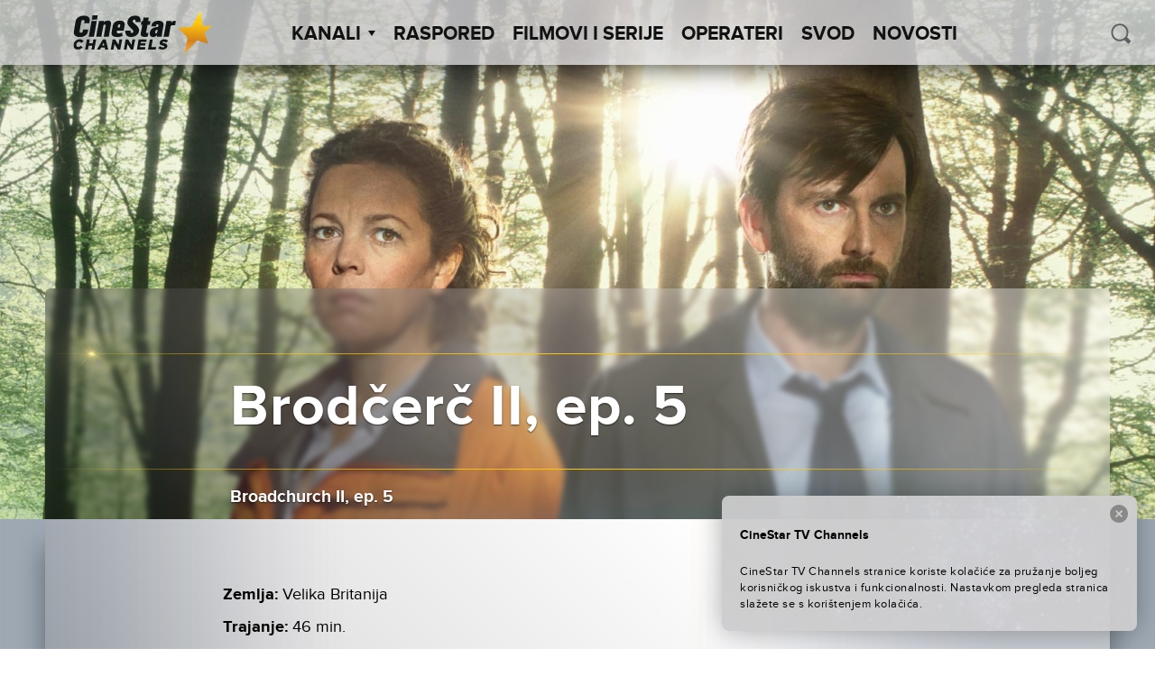

--- FILE ---
content_type: text/html; charset=UTF-8
request_url: https://cinestartvchannels.rs/film-serija/brodcerc-ii-ep-5/
body_size: 43347
content:
<!doctype html>
<html lang="sr-RS">
  <head>
  <meta charset="utf-8">
  <meta http-equiv="x-ua-compatible" content="ie=edge">
  <meta name="viewport" content="width=device-width, initial-scale=1">
  <meta name='robots' content='index, follow, max-image-preview:large, max-snippet:-1, max-video-preview:-1' />

<!-- Google Tag Manager for WordPress by gtm4wp.com -->
<script data-cfasync="false" data-pagespeed-no-defer>
	var gtm4wp_datalayer_name = "dataLayer";
	var dataLayer = dataLayer || [];
</script>
<!-- End Google Tag Manager for WordPress by gtm4wp.com -->
	<!-- This site is optimized with the Yoast SEO plugin v26.6 - https://yoast.com/wordpress/plugins/seo/ -->
	<title>Brodčerč II, ep. 5 - CineStar TV Channels</title>
	<link rel="canonical" href="https://cinestartvchannels.rs/film-serija/brodcerc-ii-ep-5/" />
	<meta property="og:locale" content="sr_RS" />
	<meta property="og:type" content="article" />
	<meta property="og:title" content="Brodčerč II, ep. 5 - CineStar TV Channels" />
	<meta property="og:url" content="https://cinestartvchannels.rs/film-serija/brodcerc-ii-ep-5/" />
	<meta property="og:site_name" content="CineStar TV Channels" />
	<meta property="article:publisher" content="https://www.facebook.com/CineStarTVChannels/" />
	<meta property="article:modified_time" content="2022-06-21T14:18:30+00:00" />
	<meta property="og:image" content="https://cinestartvchannels.rs/wp-content/uploads/2019/09/01_BROADCHURCH_Key_art.jpg" />
	<meta property="og:image:width" content="1920" />
	<meta property="og:image:height" content="1280" />
	<meta property="og:image:type" content="image/jpeg" />
	<meta name="twitter:card" content="summary_large_image" />
	<script type="application/ld+json" class="yoast-schema-graph">{"@context":"https://schema.org","@graph":[{"@type":"WebPage","@id":"https://cinestartvchannels.rs/film-serija/brodcerc-ii-ep-5/","url":"https://cinestartvchannels.rs/film-serija/brodcerc-ii-ep-5/","name":"Brodčerč II, ep. 5 - CineStar TV Channels","isPartOf":{"@id":"https://cinestartvchannels.rs/#website"},"primaryImageOfPage":{"@id":"https://cinestartvchannels.rs/film-serija/brodcerc-ii-ep-5/#primaryimage"},"image":{"@id":"https://cinestartvchannels.rs/film-serija/brodcerc-ii-ep-5/#primaryimage"},"thumbnailUrl":"https://cinestartvchannels.rs/wp-content/uploads/2019/09/01_BROADCHURCH_Key_art.jpg","datePublished":"2019-09-20T09:57:36+00:00","dateModified":"2022-06-21T14:18:30+00:00","breadcrumb":{"@id":"https://cinestartvchannels.rs/film-serija/brodcerc-ii-ep-5/#breadcrumb"},"inLanguage":"sr-RS","potentialAction":[{"@type":"ReadAction","target":["https://cinestartvchannels.rs/film-serija/brodcerc-ii-ep-5/"]}]},{"@type":"ImageObject","inLanguage":"sr-RS","@id":"https://cinestartvchannels.rs/film-serija/brodcerc-ii-ep-5/#primaryimage","url":"https://cinestartvchannels.rs/wp-content/uploads/2019/09/01_BROADCHURCH_Key_art.jpg","contentUrl":"https://cinestartvchannels.rs/wp-content/uploads/2019/09/01_BROADCHURCH_Key_art.jpg","width":1920,"height":1280},{"@type":"BreadcrumbList","@id":"https://cinestartvchannels.rs/film-serija/brodcerc-ii-ep-5/#breadcrumb","itemListElement":[{"@type":"ListItem","position":1,"name":"Filmovi/Serije","item":"https://cinestartvchannels.rs/film-serija/"},{"@type":"ListItem","position":2,"name":"Brodčerč II, ep. 5"}]},{"@type":"WebSite","@id":"https://cinestartvchannels.rs/#website","url":"https://cinestartvchannels.rs/","name":"CineStar TV Channels","description":"","potentialAction":[{"@type":"SearchAction","target":{"@type":"EntryPoint","urlTemplate":"https://cinestartvchannels.rs/?s={search_term_string}"},"query-input":{"@type":"PropertyValueSpecification","valueRequired":true,"valueName":"search_term_string"}}],"inLanguage":"sr-RS"}]}</script>
	<!-- / Yoast SEO plugin. -->


<link rel='dns-prefetch' href='//ajax.googleapis.com' />
<link rel="alternate" type="application/rss+xml" title="CineStar TV Channels &raquo; довод коментара на Brodčerč II, ep. 5" href="https://cinestartvchannels.rs/film-serija/brodcerc-ii-ep-5/feed/" />
<link rel="alternate" title="oEmbed (JSON)" type="application/json+oembed" href="https://cinestartvchannels.rs/wp-json/oembed/1.0/embed?url=https%3A%2F%2Fcinestartvchannels.rs%2Ffilm-serija%2Fbrodcerc-ii-ep-5%2F" />
<link rel="alternate" title="oEmbed (XML)" type="text/xml+oembed" href="https://cinestartvchannels.rs/wp-json/oembed/1.0/embed?url=https%3A%2F%2Fcinestartvchannels.rs%2Ffilm-serija%2Fbrodcerc-ii-ep-5%2F&#038;format=xml" />
<style id='wp-img-auto-sizes-contain-inline-css' type='text/css'>
img:is([sizes=auto i],[sizes^="auto," i]){contain-intrinsic-size:3000px 1500px}
/*# sourceURL=wp-img-auto-sizes-contain-inline-css */
</style>
<style id='wp-block-library-inline-css' type='text/css'>
:root{--wp-block-synced-color:#7a00df;--wp-block-synced-color--rgb:122,0,223;--wp-bound-block-color:var(--wp-block-synced-color);--wp-editor-canvas-background:#ddd;--wp-admin-theme-color:#007cba;--wp-admin-theme-color--rgb:0,124,186;--wp-admin-theme-color-darker-10:#006ba1;--wp-admin-theme-color-darker-10--rgb:0,107,160.5;--wp-admin-theme-color-darker-20:#005a87;--wp-admin-theme-color-darker-20--rgb:0,90,135;--wp-admin-border-width-focus:2px}@media (min-resolution:192dpi){:root{--wp-admin-border-width-focus:1.5px}}.wp-element-button{cursor:pointer}:root .has-very-light-gray-background-color{background-color:#eee}:root .has-very-dark-gray-background-color{background-color:#313131}:root .has-very-light-gray-color{color:#eee}:root .has-very-dark-gray-color{color:#313131}:root .has-vivid-green-cyan-to-vivid-cyan-blue-gradient-background{background:linear-gradient(135deg,#00d084,#0693e3)}:root .has-purple-crush-gradient-background{background:linear-gradient(135deg,#34e2e4,#4721fb 50%,#ab1dfe)}:root .has-hazy-dawn-gradient-background{background:linear-gradient(135deg,#faaca8,#dad0ec)}:root .has-subdued-olive-gradient-background{background:linear-gradient(135deg,#fafae1,#67a671)}:root .has-atomic-cream-gradient-background{background:linear-gradient(135deg,#fdd79a,#004a59)}:root .has-nightshade-gradient-background{background:linear-gradient(135deg,#330968,#31cdcf)}:root .has-midnight-gradient-background{background:linear-gradient(135deg,#020381,#2874fc)}:root{--wp--preset--font-size--normal:16px;--wp--preset--font-size--huge:42px}.has-regular-font-size{font-size:1em}.has-larger-font-size{font-size:2.625em}.has-normal-font-size{font-size:var(--wp--preset--font-size--normal)}.has-huge-font-size{font-size:var(--wp--preset--font-size--huge)}.has-text-align-center{text-align:center}.has-text-align-left{text-align:left}.has-text-align-right{text-align:right}.has-fit-text{white-space:nowrap!important}#end-resizable-editor-section{display:none}.aligncenter{clear:both}.items-justified-left{justify-content:flex-start}.items-justified-center{justify-content:center}.items-justified-right{justify-content:flex-end}.items-justified-space-between{justify-content:space-between}.screen-reader-text{border:0;clip-path:inset(50%);height:1px;margin:-1px;overflow:hidden;padding:0;position:absolute;width:1px;word-wrap:normal!important}.screen-reader-text:focus{background-color:#ddd;clip-path:none;color:#444;display:block;font-size:1em;height:auto;left:5px;line-height:normal;padding:15px 23px 14px;text-decoration:none;top:5px;width:auto;z-index:100000}html :where(.has-border-color){border-style:solid}html :where([style*=border-top-color]){border-top-style:solid}html :where([style*=border-right-color]){border-right-style:solid}html :where([style*=border-bottom-color]){border-bottom-style:solid}html :where([style*=border-left-color]){border-left-style:solid}html :where([style*=border-width]){border-style:solid}html :where([style*=border-top-width]){border-top-style:solid}html :where([style*=border-right-width]){border-right-style:solid}html :where([style*=border-bottom-width]){border-bottom-style:solid}html :where([style*=border-left-width]){border-left-style:solid}html :where(img[class*=wp-image-]){height:auto;max-width:100%}:where(figure){margin:0 0 1em}html :where(.is-position-sticky){--wp-admin--admin-bar--position-offset:var(--wp-admin--admin-bar--height,0px)}@media screen and (max-width:600px){html :where(.is-position-sticky){--wp-admin--admin-bar--position-offset:0px}}

/*# sourceURL=wp-block-library-inline-css */
</style><style id='global-styles-inline-css' type='text/css'>
:root{--wp--preset--aspect-ratio--square: 1;--wp--preset--aspect-ratio--4-3: 4/3;--wp--preset--aspect-ratio--3-4: 3/4;--wp--preset--aspect-ratio--3-2: 3/2;--wp--preset--aspect-ratio--2-3: 2/3;--wp--preset--aspect-ratio--16-9: 16/9;--wp--preset--aspect-ratio--9-16: 9/16;--wp--preset--color--black: #000000;--wp--preset--color--cyan-bluish-gray: #abb8c3;--wp--preset--color--white: #ffffff;--wp--preset--color--pale-pink: #f78da7;--wp--preset--color--vivid-red: #cf2e2e;--wp--preset--color--luminous-vivid-orange: #ff6900;--wp--preset--color--luminous-vivid-amber: #fcb900;--wp--preset--color--light-green-cyan: #7bdcb5;--wp--preset--color--vivid-green-cyan: #00d084;--wp--preset--color--pale-cyan-blue: #8ed1fc;--wp--preset--color--vivid-cyan-blue: #0693e3;--wp--preset--color--vivid-purple: #9b51e0;--wp--preset--gradient--vivid-cyan-blue-to-vivid-purple: linear-gradient(135deg,rgb(6,147,227) 0%,rgb(155,81,224) 100%);--wp--preset--gradient--light-green-cyan-to-vivid-green-cyan: linear-gradient(135deg,rgb(122,220,180) 0%,rgb(0,208,130) 100%);--wp--preset--gradient--luminous-vivid-amber-to-luminous-vivid-orange: linear-gradient(135deg,rgb(252,185,0) 0%,rgb(255,105,0) 100%);--wp--preset--gradient--luminous-vivid-orange-to-vivid-red: linear-gradient(135deg,rgb(255,105,0) 0%,rgb(207,46,46) 100%);--wp--preset--gradient--very-light-gray-to-cyan-bluish-gray: linear-gradient(135deg,rgb(238,238,238) 0%,rgb(169,184,195) 100%);--wp--preset--gradient--cool-to-warm-spectrum: linear-gradient(135deg,rgb(74,234,220) 0%,rgb(151,120,209) 20%,rgb(207,42,186) 40%,rgb(238,44,130) 60%,rgb(251,105,98) 80%,rgb(254,248,76) 100%);--wp--preset--gradient--blush-light-purple: linear-gradient(135deg,rgb(255,206,236) 0%,rgb(152,150,240) 100%);--wp--preset--gradient--blush-bordeaux: linear-gradient(135deg,rgb(254,205,165) 0%,rgb(254,45,45) 50%,rgb(107,0,62) 100%);--wp--preset--gradient--luminous-dusk: linear-gradient(135deg,rgb(255,203,112) 0%,rgb(199,81,192) 50%,rgb(65,88,208) 100%);--wp--preset--gradient--pale-ocean: linear-gradient(135deg,rgb(255,245,203) 0%,rgb(182,227,212) 50%,rgb(51,167,181) 100%);--wp--preset--gradient--electric-grass: linear-gradient(135deg,rgb(202,248,128) 0%,rgb(113,206,126) 100%);--wp--preset--gradient--midnight: linear-gradient(135deg,rgb(2,3,129) 0%,rgb(40,116,252) 100%);--wp--preset--font-size--small: 13px;--wp--preset--font-size--medium: 20px;--wp--preset--font-size--large: 36px;--wp--preset--font-size--x-large: 42px;--wp--preset--spacing--20: 0.44rem;--wp--preset--spacing--30: 0.67rem;--wp--preset--spacing--40: 1rem;--wp--preset--spacing--50: 1.5rem;--wp--preset--spacing--60: 2.25rem;--wp--preset--spacing--70: 3.38rem;--wp--preset--spacing--80: 5.06rem;--wp--preset--shadow--natural: 6px 6px 9px rgba(0, 0, 0, 0.2);--wp--preset--shadow--deep: 12px 12px 50px rgba(0, 0, 0, 0.4);--wp--preset--shadow--sharp: 6px 6px 0px rgba(0, 0, 0, 0.2);--wp--preset--shadow--outlined: 6px 6px 0px -3px rgb(255, 255, 255), 6px 6px rgb(0, 0, 0);--wp--preset--shadow--crisp: 6px 6px 0px rgb(0, 0, 0);}:where(.is-layout-flex){gap: 0.5em;}:where(.is-layout-grid){gap: 0.5em;}body .is-layout-flex{display: flex;}.is-layout-flex{flex-wrap: wrap;align-items: center;}.is-layout-flex > :is(*, div){margin: 0;}body .is-layout-grid{display: grid;}.is-layout-grid > :is(*, div){margin: 0;}:where(.wp-block-columns.is-layout-flex){gap: 2em;}:where(.wp-block-columns.is-layout-grid){gap: 2em;}:where(.wp-block-post-template.is-layout-flex){gap: 1.25em;}:where(.wp-block-post-template.is-layout-grid){gap: 1.25em;}.has-black-color{color: var(--wp--preset--color--black) !important;}.has-cyan-bluish-gray-color{color: var(--wp--preset--color--cyan-bluish-gray) !important;}.has-white-color{color: var(--wp--preset--color--white) !important;}.has-pale-pink-color{color: var(--wp--preset--color--pale-pink) !important;}.has-vivid-red-color{color: var(--wp--preset--color--vivid-red) !important;}.has-luminous-vivid-orange-color{color: var(--wp--preset--color--luminous-vivid-orange) !important;}.has-luminous-vivid-amber-color{color: var(--wp--preset--color--luminous-vivid-amber) !important;}.has-light-green-cyan-color{color: var(--wp--preset--color--light-green-cyan) !important;}.has-vivid-green-cyan-color{color: var(--wp--preset--color--vivid-green-cyan) !important;}.has-pale-cyan-blue-color{color: var(--wp--preset--color--pale-cyan-blue) !important;}.has-vivid-cyan-blue-color{color: var(--wp--preset--color--vivid-cyan-blue) !important;}.has-vivid-purple-color{color: var(--wp--preset--color--vivid-purple) !important;}.has-black-background-color{background-color: var(--wp--preset--color--black) !important;}.has-cyan-bluish-gray-background-color{background-color: var(--wp--preset--color--cyan-bluish-gray) !important;}.has-white-background-color{background-color: var(--wp--preset--color--white) !important;}.has-pale-pink-background-color{background-color: var(--wp--preset--color--pale-pink) !important;}.has-vivid-red-background-color{background-color: var(--wp--preset--color--vivid-red) !important;}.has-luminous-vivid-orange-background-color{background-color: var(--wp--preset--color--luminous-vivid-orange) !important;}.has-luminous-vivid-amber-background-color{background-color: var(--wp--preset--color--luminous-vivid-amber) !important;}.has-light-green-cyan-background-color{background-color: var(--wp--preset--color--light-green-cyan) !important;}.has-vivid-green-cyan-background-color{background-color: var(--wp--preset--color--vivid-green-cyan) !important;}.has-pale-cyan-blue-background-color{background-color: var(--wp--preset--color--pale-cyan-blue) !important;}.has-vivid-cyan-blue-background-color{background-color: var(--wp--preset--color--vivid-cyan-blue) !important;}.has-vivid-purple-background-color{background-color: var(--wp--preset--color--vivid-purple) !important;}.has-black-border-color{border-color: var(--wp--preset--color--black) !important;}.has-cyan-bluish-gray-border-color{border-color: var(--wp--preset--color--cyan-bluish-gray) !important;}.has-white-border-color{border-color: var(--wp--preset--color--white) !important;}.has-pale-pink-border-color{border-color: var(--wp--preset--color--pale-pink) !important;}.has-vivid-red-border-color{border-color: var(--wp--preset--color--vivid-red) !important;}.has-luminous-vivid-orange-border-color{border-color: var(--wp--preset--color--luminous-vivid-orange) !important;}.has-luminous-vivid-amber-border-color{border-color: var(--wp--preset--color--luminous-vivid-amber) !important;}.has-light-green-cyan-border-color{border-color: var(--wp--preset--color--light-green-cyan) !important;}.has-vivid-green-cyan-border-color{border-color: var(--wp--preset--color--vivid-green-cyan) !important;}.has-pale-cyan-blue-border-color{border-color: var(--wp--preset--color--pale-cyan-blue) !important;}.has-vivid-cyan-blue-border-color{border-color: var(--wp--preset--color--vivid-cyan-blue) !important;}.has-vivid-purple-border-color{border-color: var(--wp--preset--color--vivid-purple) !important;}.has-vivid-cyan-blue-to-vivid-purple-gradient-background{background: var(--wp--preset--gradient--vivid-cyan-blue-to-vivid-purple) !important;}.has-light-green-cyan-to-vivid-green-cyan-gradient-background{background: var(--wp--preset--gradient--light-green-cyan-to-vivid-green-cyan) !important;}.has-luminous-vivid-amber-to-luminous-vivid-orange-gradient-background{background: var(--wp--preset--gradient--luminous-vivid-amber-to-luminous-vivid-orange) !important;}.has-luminous-vivid-orange-to-vivid-red-gradient-background{background: var(--wp--preset--gradient--luminous-vivid-orange-to-vivid-red) !important;}.has-very-light-gray-to-cyan-bluish-gray-gradient-background{background: var(--wp--preset--gradient--very-light-gray-to-cyan-bluish-gray) !important;}.has-cool-to-warm-spectrum-gradient-background{background: var(--wp--preset--gradient--cool-to-warm-spectrum) !important;}.has-blush-light-purple-gradient-background{background: var(--wp--preset--gradient--blush-light-purple) !important;}.has-blush-bordeaux-gradient-background{background: var(--wp--preset--gradient--blush-bordeaux) !important;}.has-luminous-dusk-gradient-background{background: var(--wp--preset--gradient--luminous-dusk) !important;}.has-pale-ocean-gradient-background{background: var(--wp--preset--gradient--pale-ocean) !important;}.has-electric-grass-gradient-background{background: var(--wp--preset--gradient--electric-grass) !important;}.has-midnight-gradient-background{background: var(--wp--preset--gradient--midnight) !important;}.has-small-font-size{font-size: var(--wp--preset--font-size--small) !important;}.has-medium-font-size{font-size: var(--wp--preset--font-size--medium) !important;}.has-large-font-size{font-size: var(--wp--preset--font-size--large) !important;}.has-x-large-font-size{font-size: var(--wp--preset--font-size--x-large) !important;}
/*# sourceURL=global-styles-inline-css */
</style>

<style id='classic-theme-styles-inline-css' type='text/css'>
/*! This file is auto-generated */
.wp-block-button__link{color:#fff;background-color:#32373c;border-radius:9999px;box-shadow:none;text-decoration:none;padding:calc(.667em + 2px) calc(1.333em + 2px);font-size:1.125em}.wp-block-file__button{background:#32373c;color:#fff;text-decoration:none}
/*# sourceURL=/wp-includes/css/classic-themes.min.css */
</style>
<link rel='stylesheet' id='wf_magnific_popup_styles-css' href='https://cinestartvchannels.rs/wp-content/plugins/wf-magnific-lightbox/css/magnific-popup.css?ver=6.9' type='text/css' media='all' />
<link rel='stylesheet' id='wfml_custom-css' href='https://cinestartvchannels.rs/wp-content/plugins/wf-magnific-lightbox/css/wfml-custom.css?ver=6.9' type='text/css' media='all' />
<link rel='stylesheet' id='__EPYT__style-css' href='https://cinestartvchannels.rs/wp-content/plugins/youtube-embed-plus/styles/ytprefs.min.css?ver=14.2.4' type='text/css' media='all' />
<style id='__EPYT__style-inline-css' type='text/css'>

                .epyt-gallery-thumb {
                        width: 33.333%;
                }
                
/*# sourceURL=__EPYT__style-inline-css */
</style>
<link rel='stylesheet' id='pg-stylesheet-css' href='https://cinestartvchannels.rs/wp-content/themes/cinestar-tv-channels/theme.min.css' type='text/css' media='all' />
<script type="text/javascript" src="https://ajax.googleapis.com/ajax/libs/jquery/1.12.2/jquery.min.js" id="jquery-js"></script>
<script type="text/javascript" id="mchimp_handler-js-extra">
/* <![CDATA[ */
var ajax_data = {"ajax_url":"https://cinestartvchannels.rs/wp-admin/admin-ajax.php","400":"Email ve\u0107 postoji na na\u0161oj listi.","pending":"Sjajno! Poslali smo Vam email za potvrdu. Kliknite na link u emailu kako biste potvrdili svoju pretplatu.","subscribed":"Sjajno! Pretpla\u0107eni ste na CineStar TV Channels newsletter!","email_wrong":"Molimo Vas, unesite ispravnu email adresu.","enter_email":"Unesite svoj email.","submit_button":"Pretplatite se","security_lock":"Pogre\u0161ka u verifikaciji korisnika.","terms_not_checked":"Prihva\u0107anje izjave o privatnosti obavezno je polje za prijavu.","mchimp_nonce":"c56e2f8e0b"};
//# sourceURL=mchimp_handler-js-extra
/* ]]> */
</script>
<script type="text/javascript" src="https://cinestartvchannels.rs/wp-content/plugins/neuralab-mailchimp-v3-subscribe-plugin-c2afc83ba32e/js/ajax_mc.js?ver=6.9" id="mchimp_handler-js"></script>
<script type="text/javascript" id="__ytprefs__-js-extra">
/* <![CDATA[ */
var _EPYT_ = {"ajaxurl":"https://cinestartvchannels.rs/wp-admin/admin-ajax.php","security":"8301c9a132","gallery_scrolloffset":"20","eppathtoscripts":"https://cinestartvchannels.rs/wp-content/plugins/youtube-embed-plus/scripts/","eppath":"https://cinestartvchannels.rs/wp-content/plugins/youtube-embed-plus/","epresponsiveselector":"[\"iframe.__youtube_prefs__\"]","epdovol":"1","version":"14.2.4","evselector":"iframe.__youtube_prefs__[src], iframe[src*=\"youtube.com/embed/\"], iframe[src*=\"youtube-nocookie.com/embed/\"]","ajax_compat":"","maxres_facade":"eager","ytapi_load":"light","pause_others":"","stopMobileBuffer":"1","facade_mode":"","not_live_on_channel":""};
//# sourceURL=__ytprefs__-js-extra
/* ]]> */
</script>
<script type="text/javascript" src="https://cinestartvchannels.rs/wp-content/plugins/youtube-embed-plus/scripts/ytprefs.min.js?ver=14.2.4" id="__ytprefs__-js"></script>
<link rel="https://api.w.org/" href="https://cinestartvchannels.rs/wp-json/" /><link rel="EditURI" type="application/rsd+xml" title="RSD" href="https://cinestartvchannels.rs/xmlrpc.php?rsd" />
<meta name="generator" content="WordPress 6.9" />
<link rel='shortlink' href='https://cinestartvchannels.rs/?p=26491' />
<style type="text/css" media="screen">
  #cookie-law {  
  position: fixed;
bottom:0;
right: 0;
z-index: 100;
padding: 20px;
color:black;
width:500px;
max-width:100%;
}

#cookie-law > div {  
 border-radius:8px;
  opacity:0.99; 
  width:100%;
  padding:20px;
  max-width: 600px;
  margin:auto;
  display: inline-block;
  text-align: left !important;
box-shadow: 0px 0px 30px 0px rgba(0,0,0,.3);
    background: url(/wp-content/themes/cinestar-tv-channels/assets/img/header-bg.png) rgba(255,255,255,.95);
    background-size: cover;
  position:relative;
}

#cookie-law h4 { padding: 0 !important; margin:0 0 8px !important; text-align:left !important; font-size:13px !important; color:black; 
}
#cookie-law p { padding: 0 !important; margin:0 !important; text-align:left !important; font-size:12px !important; line-height: 18px !important; color:black;
}

a.close-cookie-banner {
  position: absolute;
  top:0px;
  right:0px;
  margin:10px;
  display:block;
  width:20px;
  height:20px;
  background:url(/wp-content/themes/cinestar-tv-channels/assets/img/close.png) no-repeat;
  background-size: 20px !important;
}

a.close-cookie-banner span {
  display:none !important;
}</style>
 
<!-- Google Tag Manager for WordPress by gtm4wp.com -->
<!-- GTM Container placement set to manual -->
<script data-cfasync="false" data-pagespeed-no-defer>
	var dataLayer_content = {"pagePostType":"film-serija","pagePostType2":"single-film-serija"};
	dataLayer.push( dataLayer_content );
</script>
<script data-cfasync="false" data-pagespeed-no-defer>
(function(w,d,s,l,i){w[l]=w[l]||[];w[l].push({'gtm.start':
new Date().getTime(),event:'gtm.js'});var f=d.getElementsByTagName(s)[0],
j=d.createElement(s),dl=l!='dataLayer'?'&l='+l:'';j.async=true;j.src=
'//www.googletagmanager.com/gtm.js?id='+i+dl;f.parentNode.insertBefore(j,f);
})(window,document,'script','dataLayer','GTM-P2PNN2');
</script>
<!-- End Google Tag Manager for WordPress by gtm4wp.com --><link rel="icon" href="https://cinestartvchannels.rs/wp-content/uploads/2019/07/cropped-2019-07-29-32x32.png" sizes="32x32" />
<link rel="icon" href="https://cinestartvchannels.rs/wp-content/uploads/2019/07/cropped-2019-07-29-192x192.png" sizes="192x192" />
<link rel="apple-touch-icon" href="https://cinestartvchannels.rs/wp-content/uploads/2019/07/cropped-2019-07-29-180x180.png" />
<meta name="msapplication-TileImage" content="https://cinestartvchannels.rs/wp-content/uploads/2019/07/cropped-2019-07-29-270x270.png" />
		<style type="text/css" id="wp-custom-css">
			.soc-media-links a button { 
	width: 180px !important;
}
.posts--2 .icon{
	left: 80px !important;
}		</style>
		</head>

    
  <body class="wp-singular film-serija-template-default single single-film-serija postid-26491 wp-theme-cinestar-tv-channels film-serija-brodcerc-ii-ep-5">
    
<!-- GTM Container placement set to manual -->
<!-- Google Tag Manager (noscript) -->
				<noscript><iframe src="https://www.googletagmanager.com/ns.html?id=GTM-P2PNN2" height="0" width="0" style="display:none;visibility:hidden" aria-hidden="true"></iframe></noscript>
<!-- End Google Tag Manager (noscript) -->    <div id="viewport"></div>
    <div class="oxh">
    <header class="site-header">
  <div class="site-branding">
          <a href="https://cinestartvchannels.rs/" rel="home"><img class="main-logo" src="https://cinestartvchannels.rs/wp-content/themes/cinestar-tv-channels/assets/img/logos/cs_channels_black.svg" alt="logo"></a>
      </div>
  <nav id="site-navigation" class="main-navigation" role="navigation">
    <ul class="top-menu" parent="0"><li class="menu-item  menu-item-has-children" post_id="25">
      <a class="menu-item-link" href="#" >Kanali<span class='arrow-down'></span></a><ul class='sub-menu'><li class="menu-item 8756 cinestartv-premiere-1 " post_id="8756">
      <a class="menu-item-link" href="https://cinestartvchannels.rs/kanal/cinestartv-premiere-1/" ><div class="logo"></div></a>
    </li><li class="menu-item 8752 cinestartv-premiere-2 " post_id="8752">
      <a class="menu-item-link" href="https://cinestartvchannels.rs/kanal/cinestartv-premiere-2/" ><div class="logo"></div></a>
    </li><li class="menu-item 8755 cinestartv-1 " post_id="8755">
      <a class="menu-item-link" href="https://cinestartvchannels.rs/kanal/cinestartv-1/" ><div class="logo"></div></a>
    </li><li class="menu-item 49695 cinestartv-2 " post_id="49695">
      <a class="menu-item-link" href="https://cinestartvchannels.rs/kanal/cinestartv-2/" ><div class="logo"></div></a>
    </li><li class="menu-item 8754 cinestartv-action " post_id="8754">
      <a class="menu-item-link" href="https://cinestartvchannels.rs/kanal/cinestartv-action/" ><div class="logo"></div></a>
    </li><li class="menu-item 8751 cinestartv-fantasy " post_id="8751">
      <a class="menu-item-link" href="https://cinestartvchannels.rs/kanal/cinestartv-fantasy/" ><div class="logo"></div></a>
    </li><li class="menu-item 18428 cinestar-tv-comedy-family " post_id="18428">
      <a class="menu-item-link" href="https://cinestartvchannels.rs/kanal/cinestar-tv-comedy-family/" ><div class="logo"></div></a>
    </li></ul></li><li class="menu-item " post_id="8714">
      <a class="menu-item-link" href="https://cinestartvchannels.rs/raspored/" >Raspored</a></li><li class="menu-item " post_id="27">
      <a class="menu-item-link" href="/film-serija" >Filmovi i Serije</a></li><li class="menu-item " post_id="8743">
      <a class="menu-item-link" href="https://cinestartvchannels.rs/operateri/" >Operateri</a></li><li class="menu-item " post_id="340052">
      <a class="menu-item-link" href="https://cinestartvchannels.rs/svod/" >SVOD</a></li><li class="menu-item " post_id="8853">
      <a class="menu-item-link" href="https://cinestartvchannels.rs/novosti/" >Novosti</a></li></ul>    <form class="form-wrapper header-min-search" role="search" method="get" action="/">
      <input type="search" placeholder="PRETRAŽI" class="search" name="s" required="" autocomplete="off" value="">
      <button type="submit" class="icon icon-search" id="search-submit-min" ></button>
    </form>
  </nav>

  <div class="header-search">
    <button class="icon icon-search" id="search-trigger"></button>
    <form class="form-wrapper search-wrapper is-hidden" role="search" method="get" id="searchform" action="/">
      <div class="input-wrapper">
        <input type="search" placeholder=" PRETRAŽI" class="search" name="s" id="s" required="" autocomplete="off" value="">
      </div>
    </form>
  </div>

  <a href="#" class="menu-show-control open"></a>
</header>
    <div class="content" role="document">
      <main class="main">
        
  <article class="post-26491 film-serija type-film-serija status-publish has-post-thumbnail hentry zanr-dra zanr-kri" >
    <header>
      <div class="blur-origin" style="background-image: url('https://cinestartvchannels.rs/wp-content/uploads/2019/09/01_BROADCHURCH_Key_art.jpg');">

        <div class="container-fluid wrapper fix-wrap">
          <div class="content-block">
                          <div class="fake-blur" style="background-image: url('https://cinestartvchannels.rs/wp-content/uploads/2019/09/01_BROADCHURCH_Key_art.jpg');">
              </div>
                          <div class="fake-blur" style="background-image: url('https://cinestartvchannels.rs/wp-content/uploads/2019/09/01_BROADCHURCH_Key_art.jpg');">
              </div>
                          <div class="fake-blur" style="background-image: url('https://cinestartvchannels.rs/wp-content/uploads/2019/09/01_BROADCHURCH_Key_art.jpg');">
              </div>
            
            <div class="content">
              <div class="line golden"><div class="optical-flare"></div></div>
                <div class="row center-xs">
                  <h1 class="entry-title fit-text container-fluid col-xs-11 col-md-10 col-lg-8">Brodčerč II, ep. 5</h1>
                </div>
              <div class="line golden"></div>
              <div class="entry-sub-title">
                                  <div class="row center-xs">
                    <h4 class="entry-original-title fit-text container-fluid col-xs-11 col-md-10 col-lg-8">
                      Broadchurch II, ep. 5                    </h4>
                  </div>
                              </div>
            </div>
          </div>
        </div>

      </div>
    </header>

    <div class="wrapper container-fluid">
      <div class="entry-body-wrapper row no-gutter center-xs">
                  <div class="entry-meta-wrapper col-xs-11 col-md-10 col-lg-8">
            <div class="entry-meta">
              <div class="row no-gutter">
                <div class="col-xs-12 col-md-7 col-xl-9">
																			<div class="country">
											<span class="label">Zemlja:</span>
											<span class="value">Velika Britanija</span>
										</div>
																												<div class="duration">
											<span class="label">Trajanje:</span>
											<span class="value">46 min.</span>
										</div>
																												<div class="year">
											<span class="label">Godina:</span>
											<span class="value">2014.</span>
										</div>
																												<div class="director">
											<span class="label">Reditelj:</span>
											<span class="value">James Strong, Mike Barker, Jessica Hobbs</span>
										</div>
																												<div class="actors">
											<span class="label">Glumci:</span>
											<span class="value">David Tennant, Olivia Colman, Jodie Whittaker, Arthur Darvill</span>
										</div>
									                  
                                      <div class="categories">
                      <span class="label">Kategorija:</span>
                                                                                              <span class="value"><b><i>Drama</i></b></span>
                                                  <span class="value"><b><i>Kriminalistički</i></b></span>
                                                                  </div>
                  
                </div>

                                  <div class="col-xs-12 col-md-5 col-xl-3">
                    <div class="movie-schedule-event" data-movie-id="26491"></div>
                  </div>
                
              </div>
            </div>
          </div>
                              <div class="entry-content col-xs-11 col-md-10 col-lg-8">
              <p>Sin Milerove želi da iznese novi dokaz na suđenju ocu. Milerova pomaže Aleku s njegovim starim, nerešenim slučajem ubistva.</p>
                              <div class="entry-video">
                  <div class="epyt-video-wrapper"><iframe  id="_ytid_93921"  width="480" height="270"  data-origwidth="480" data-origheight="270" src="https://www.youtube.com/embed/cjOF5pRtBig?enablejsapi=1&autoplay=0&cc_load_policy=0&cc_lang_pref=&iv_load_policy=3&loop=0&rel=0&fs=1&playsinline=0&autohide=2&theme=dark&color=red&controls=1&disablekb=0&" class="__youtube_prefs__  no-lazyload" title="YouTube player"  allow="fullscreen; accelerometer; autoplay; clipboard-write; encrypted-media; gyroscope; picture-in-picture; web-share" referrerpolicy="strict-origin-when-cross-origin" allowfullscreen data-no-lazy="1" data-skipgform_ajax_framebjll=""></iframe></div>                </div>
                          </div>
            <footer class="entry-gallery col-xs-11 col-md-10 col-lg-8">
              <div id='gallery-1' class='gallery galleryid-26491 gallery-columns-3 gallery-size-thumbnail'><figure class='gallery-item'>
			<div class='gallery-icon landscape'>
				<a href='https://cinestartvchannels.rs/wp-content/uploads/2019/09/05_BROADCHURCH_Foto_3.jpg'><img width="150" height="150" src="https://cinestartvchannels.rs/wp-content/uploads/2019/09/05_BROADCHURCH_Foto_3-150x150.jpg" class="attachment-thumbnail size-thumbnail" alt="" decoding="async" data-copyright="" data-headline="05_BROADCHURCH_Foto_3" data-description="" /></a>
			</div></figure><figure class='gallery-item'>
			<div class='gallery-icon landscape'>
				<a href='https://cinestartvchannels.rs/wp-content/uploads/2019/09/05_BROADCHURCH_Foto_4.jpg'><img width="150" height="150" src="https://cinestartvchannels.rs/wp-content/uploads/2019/09/05_BROADCHURCH_Foto_4-150x150.jpg" class="attachment-thumbnail size-thumbnail" alt="" decoding="async" data-copyright="" data-headline="05_BROADCHURCH_Foto_4" data-description="" /></a>
			</div></figure><figure class='gallery-item'>
			<div class='gallery-icon landscape'>
				<a href='https://cinestartvchannels.rs/wp-content/uploads/2019/09/05_BROADCHURCH_Foto_5.jpg'><img width="150" height="150" src="https://cinestartvchannels.rs/wp-content/uploads/2019/09/05_BROADCHURCH_Foto_5-150x150.jpg" class="attachment-thumbnail size-thumbnail" alt="" decoding="async" data-copyright="" data-headline="05_BROADCHURCH_Foto_5" data-description="" /></a>
			</div></figure><figure class='gallery-item'>
			<div class='gallery-icon landscape'>
				<a href='https://cinestartvchannels.rs/wp-content/uploads/2019/09/05_BROADCHURCH_Foto_1.jpg'><img width="150" height="150" src="https://cinestartvchannels.rs/wp-content/uploads/2019/09/05_BROADCHURCH_Foto_1-150x150.jpg" class="attachment-thumbnail size-thumbnail" alt="" decoding="async" loading="lazy" data-copyright="" data-headline="05_BROADCHURCH_Foto_1" data-description="" /></a>
			</div></figure><figure class='gallery-item'>
			<div class='gallery-icon landscape'>
				<a href='https://cinestartvchannels.rs/wp-content/uploads/2019/09/05_BROADCHURCH_Foto_2.jpg'><img width="150" height="150" src="https://cinestartvchannels.rs/wp-content/uploads/2019/09/05_BROADCHURCH_Foto_2-150x150.jpg" class="attachment-thumbnail size-thumbnail" alt="" decoding="async" loading="lazy" data-copyright="" data-headline="05_BROADCHURCH_Foto_2" data-description="" /></a>
			</div></figure>
		</div>
            </footer>
          
      </div>
    </div>
  </article>

      <div class="wrapper container-fluid">
  <div id="recommended-movies-wrapper" data-post-id="26491">
    <div class="row"></div>
  </div>
</div>
  
  <div class="wrapper container-fluid">
    <div class="row">

      <div class="col-xs-12 col-lg-6 single-post-bottom-section">
        <div class="ad-wrapper h100">
          <div class="ad">
            <iframe class="js-follow-banner-link" href="HTML banner" src="[data-uri]" width="300" height="250"></iframe>          </div>
        </div>
      </div>
              <div class="col-xs-12 col-lg-6 single-post-bottom-section">
          <div class="news-wrapper h100">
            <div class="news blured-box clear">
              <div class="blur-origin clear">
                <div class="fs-bg" style="background-image: url('https://cinestartvchannels.rs/wp-content/uploads/2025/12/1920x1080_OTVARANJE_PREMIERA_SRB-1024x576.jpg');"></div>
                <div class="content-block right">

                  <div class="overlay"></div>

                  <div class="fake-blur" style="background-image: url('https://cinestartvchannels.rs/wp-content/uploads/2025/12/1920x1080_OTVARANJE_PREMIERA_SRB-1024x576.jpg');"></div>
                  <div class="fake-blur" style="background-image: url('https://cinestartvchannels.rs/wp-content/uploads/2025/12/1920x1080_OTVARANJE_PREMIERA_SRB-1024x576.jpg');"></div>
                  <div class="fake-blur" style="background-image: url('https://cinestartvchannels.rs/wp-content/uploads/2025/12/1920x1080_OTVARANJE_PREMIERA_SRB-1024x576.jpg');"></div>

                  <div class="content">
                    <div class="text-wrapper">
                      <h4 class="super-title">novosti</h4>
                    </div>
                    <div class="line golden"><div class="optical-flare"></div></div>
                      <div class="text-wrapper">
                        <a href="https://cinestartvchannels.rs/praznici-su-zabavniji-uz-cinestar-channels-i-premijere-dostupne-svima/">
                          <h2 class="title">PRAZNICI SU ZABAVNIJI UZ CINESTAR CHANNELS I PREMIJERE DOSTUPNE SVIMA!</h2>
                        </a>
                      </div>
                    <div class="line golden"></div>

                    <div class="text-wrapper button-wrapper">
                      <a href="https://cinestartvchannels.rs/praznici-su-zabavniji-uz-cinestar-channels-i-premijere-dostupne-svima/" class="button animated">saznajte više</a>
                    </div>

                  </div>

                </div>
              </div>
            </div>
          </div>
        </div>
          </div>
  </div>
      </main><!-- /.main -->

        <aside class="sidebar">
                  </aside><!-- /.sidebar -->

    </div><!-- /.content -->

    <footer class="site-footer">
  <div class="cross"></div>
  <div class="cross"></div>
  <div class="cross"></div>
  <div class="wrapper container-fluid">
        <div class="row">
      <div class="footer-item col-xs-12 col-md-4">
        <div class="newsletter-wrapper">
          <h3>Pretplatite se na newsletter</h3>
          <p>
            Uronite u svet najboljih filmskih hitova i saznajte prvi šta gledati na televiziji!          </p>
          
<form id="footer_form" class="mchimp_form_instance newsletter-form">
  <div class="input-wrapper">
    <input class="mc_input_email" type="text" name="EMAIL" onfocus="if(this.value == 'Unesite svoj email.') { this.value = ''; }" value="Unesite svoj email." autocomplete="off" onblur="if(this.value == '') { this.value = 'Unesite svoj email.'; }">
    <button type="submit"  value=value="Pretplatite se"><div class="icon icon-send"></div></button>
  </div>
  <label>
    <input type="checkbox" class="js-terms-checkbox" value="" name="terms-and-conditions">Prihvatam <a href="/izjava-o-privatnosti/">izjavu o privatnosti</a> <span class="required">*</span>
  </label>
</form>
<p class="form_results"></p>
        </div>
      </div>
      <div class="footer-item col-xs-12 col-md-4">
        <address>
          <b>CineStar Channels</b>
          <br/>
          Kamenarka 1, 10010 Zagreb
          <br/>
          Tel: <a class="tel" href="tel:+38516659500">01 6659 500</a>  /  Fax: <a class="tel" href="tel:+38516609998">01 6609 998</a>
          <br/>
          <a class="mail" href="mailto:info@cinestartvchannels.com">info@cinestartvchannels.com</a>
        </address>
        <div class="soc-media-links">
          <a href="https://www.facebook.com/CineStarTVChannels" title="Facebook" target="_blank"><span class="icon icon-fb"></span></a>
          <a href="https://www.youtube.com/user/CineStarTVKanali" title="YouTube" target="_blank"><span class="icon icon-yt"></span></a>
          <a href="https://www.instagram.com/cinestartvchannels" title="Instagram" target="_blank"><span class="icon icon-ins"></span></a>
        </div>
      </div>
      <div class="footer-item col-xs-12 col-md-4">
        <nav class="menu-footer-menu-container"><ul id="menu-footer-menu" class="menu"><li id="menu-item-8849" class="menu-item menu-item-type-post_type menu-item-object-page menu-item-8849"><a href="https://cinestartvchannels.rs/o-nama/">O nama</a></li>
<li id="menu-item-8848" class="menu-item menu-item-type-post_type menu-item-object-page menu-item-8848"><a href="https://cinestartvchannels.rs/kontakt/">Kontakt</a></li>
<li id="menu-item-8850" class="menu-item menu-item-type-post_type menu-item-object-page menu-item-8850"><a href="https://cinestartvchannels.rs/zasto-gledati-cinestar-tv-channels/">Zašto gledati CineStar Channels?</a></li>
<li id="menu-item-9028" class="menu-item menu-item-type-custom menu-item-object-custom menu-item-9028"><a target="_blank" href="http://www.cinestarcinemas.rs/">CineStar Cinemas</a></li>
<li id="menu-item-15516" class="menu-item menu-item-type-post_type menu-item-object-page menu-item-15516"><a href="https://cinestartvchannels.rs/tv-oglasavanje/">TV oglašavanje</a></li>
<li id="menu-item-8845" class="menu-item menu-item-type-post_type menu-item-object-page menu-item-8845"><a href="https://cinestartvchannels.rs/pravne-informacije/">Pravne informacije</a></li>
<li id="menu-item-18420" class="menu-item menu-item-type-post_type menu-item-object-page menu-item-18420"><a href="https://cinestartvchannels.rs/izjava-o-privatnosti/">Izjava o privatnosti</a></li>
</ul></nav>      </div>
    </div>
    <div class="row start-lg">
      <div class="col-xs-12 col-lg-4 copyright">&copy; 2026 CineStar TV Channels Copyright</div>
    </div>
  </div>
</footer>
<script type="speculationrules">
{"prefetch":[{"source":"document","where":{"and":[{"href_matches":"/*"},{"not":{"href_matches":["/wp-*.php","/wp-admin/*","/wp-content/uploads/*","/wp-content/*","/wp-content/plugins/*","/wp-content/themes/cinestar-tv-channels/*","/*\\?(.+)"]}},{"not":{"selector_matches":"a[rel~=\"nofollow\"]"}},{"not":{"selector_matches":".no-prefetch, .no-prefetch a"}}]},"eagerness":"conservative"}]}
</script>
<script type="text/javascript">
  var dropCookie = true;
  var cookieDuration = 5; 
  var cookieName = 'complianceCookie';
  var cookieValue = 'on';
    var privacyMessage = "";

  jQuery(document).ready(function($) {
    privacyMessage = jQuery('#hidden-cookie-message').html();
      	if(checkCookie(window.cookieName) != window.cookieValue){
  		createDiv(true); 
  		window.setTimeout(function() {
      		$('#cookie-law').fadeOut();
  		}, 10000);
  	}
  });
</script>
<div id="hidden-cookie-message" style="display:none;">
  <div>
    <h4>CineStar TV  Channels</h4>
<p>CineStar TV  Channels stranice koriste kolačiće za pružanje boljeg korisničkog iskustva i funkcionalnosti. Nastavkom pregleda stranica slažete se s korištenjem kolačića.</p>    <a class="close-cookie-banner" href="javascript:void(0);" onclick="jQuery(this).parent().parent().hide();"><span>Close</span></a>
  </div>
</div>
<script type="text/javascript" src="https://cinestartvchannels.rs/wp-content/plugins/creare-eu-cookie-law-banner/js/eu-cookie-law.js" id="eu-cookie-law-js"></script>
<script type="text/javascript" src="https://cinestartvchannels.rs/wp-content/plugins/wf-magnific-lightbox/js/jquery.magnific-popup.min.1.0.1.js?ver=1.0" id="wf_magnific_popup_scripts-js"></script>
<script type="text/javascript" id="wfml_init-js-extra">
/* <![CDATA[ */
var WfmlOptions = {"lang":"sr"};
//# sourceURL=wfml_init-js-extra
/* ]]> */
</script>
<script type="text/javascript" src="https://cinestartvchannels.rs/wp-content/plugins/wf-magnific-lightbox/js/wfml-init.js?ver=1.4" id="wfml_init-js"></script>
<script type="text/javascript" src="https://cinestartvchannels.rs/wp-content/plugins/duracelltomi-google-tag-manager/dist/js/gtm4wp-form-move-tracker.js?ver=1.22.3" id="gtm4wp-form-move-tracker-js"></script>
<script type="text/javascript" id="pg-custom-js-js-extra">
/* <![CDATA[ */
var WP_ENV = {"ajax_url":"https://cinestartvchannels.rs/wp-admin/admin-ajax.php"};
//# sourceURL=pg-custom-js-js-extra
/* ]]> */
</script>
<script type="text/javascript" src="https://cinestartvchannels.rs/wp-content/themes/cinestar-tv-channels/assets/js/custom.min.js" id="pg-custom-js-js"></script>
<script type="text/javascript" src="https://cinestartvchannels.rs/wp-content/themes/cinestar-tv-channels/assets/js/vendors.min.js" id="pg-vendors-js-js"></script>
<script type="text/javascript" src="https://cinestartvchannels.rs/wp-content/plugins/youtube-embed-plus/scripts/fitvids.min.js?ver=14.2.4" id="__ytprefsfitvids__-js"></script>
    </div>
  </body>
</html>


--- FILE ---
content_type: image/svg+xml
request_url: https://cinestartvchannels.rs/wp-content/themes/cinestar-tv-channels/assets/img/logos/cs1_black.svg
body_size: 958
content:
<svg viewBox="0 0 300 75" fill="none" xmlns="http://www.w3.org/2000/svg"><g clip-path="url(#a)"><path d="M245.269 58H47.504c-4.336 0-7.227-3.571-6.504-7.619l4.577-24.524c.722-4.286 4.817-7.619 9.153-7.619h197.766c4.336 0 7.226 3.572 6.504 7.62l-4.336 24.285C253.7 54.667 249.605 58 245.269 58z" fill="#000"/><path fill-rule="evenodd" clip-rule="evenodd" d="M229.13 32.762L237.561 18l1.927 14.286 8.431-.715-6.745 6.905 3.614 9.762-9.876-2.857-.723-.238-1.927 2.143-9.876 10.476L225.517 43l-8.672-9.286 12.285-.952z" fill="url(#b)"/><path d="M48.95 45.143l2.649-14.286c.963-5.238 6.263-8.095 11.803-8.095 5.059 0 9.154 2.619 8.19 7.619l-.482 3.095h-7.226l.482-2.619c0-.952-.964-1.666-2.168-1.666-1.446 0-2.41.714-2.65 2.142l-2.409 13.81c-.24 1.428.482 2.143 1.927 2.143 1.205 0 2.409-.715 2.65-2.143l.482-2.62h7.226l-.482 3.096c-.963 5-5.78 7.857-11.08 7.857-6.022-.238-9.877-2.619-8.913-8.333zm25.292-14.524h7.467L77.614 53h-7.467l4.095-22.381zm1.445-8.333h7.468l-1.205 6.19h-7.226l.963-6.19zm9.153 8.334h7.227l-.24 1.666c1.444-1.429 3.371-2.381 5.54-2.381 2.89 0 5.058 1.904 4.576 4.762L98.812 53h-7.227l2.89-15.476c.242-.715 0-1.905-1.444-1.905-.964 0-1.687.714-1.928 1.905L88.453 53h-7.467l3.855-22.38zm18.067 15.713l1.686-9.047c.964-4.762 5.299-7.381 10.117-7.381 5.059 0 7.708 2.619 6.986 6.904l-1.445 7.382h-9.636l-.241 1.666c-.241 1.667.964 2.381 2.65 2.381s3.854-.476 5.299-.714l.482 4.762c-2.409.952-5.058 1.428-7.949 1.428-5.54-.238-8.913-2.619-7.949-7.38zm11.562-6.666l.482-3.096c.241-.952-.241-1.428-1.204-1.428-.964 0-1.687.714-1.927 1.428l-.482 3.096h3.131zm8.191 4.523l7.467-.238c0 1.429-.241 3.572 1.927 3.572 1.445 0 1.927-.953 2.168-2.143.241-1.429-.963-2.381-2.65-3.81l-2.408-2.142c-2.891-2.381-4.336-5-3.855-8.334.723-4.285 4.577-8.095 11.081-8.095 4.336 0 8.431 1.905 7.467 9.048l-6.985.238c.241-1.667.241-3.572-1.927-3.572-1.446 0-2.168 1.19-2.168 1.905-.241 1.429 1.445 2.857 2.89 4.048l2.409 2.142c3.132 2.858 4.577 5.239 3.854 8.81-.722 4.524-5.058 8.095-11.08 8.095-6.022-.476-8.913-3.81-8.19-9.523zm21.679 4.048l2.168-12.38h-1.927l.963-5h2.168l.964-5h7.467l-.963 5h3.372l-.963 5h-3.373l-1.927 10.475c-.241.715 0 1.19 1.205 1.19.722 0 1.445 0 1.927-.237l-.964 5.238c-1.445.476-3.131.476-4.577.476-3.613.238-6.022-1.19-5.54-4.762zm13.248-1.666c.964-5 5.782-7.382 10.84-7.382h.964l.482-2.618c.24-.715-.241-1.43-1.446-1.43-1.445 0-1.686.715-1.927 1.43l-.241 1.666h-6.504l.241-1.666c.723-4.048 4.818-6.43 9.877-6.43 5.299 0 8.19 2.382 7.226 6.906L175.172 48c-.482 2.143-.482 4.762-.723 5h-6.744v-2.143h-.241c-1.446 1.905-4.095 2.62-5.3 2.62-3.131-.239-5.54-2.144-4.577-6.905zm10.359.238l.722-3.81h-.722c-1.446 0-2.409 1.19-2.65 2.857-.241 1.905 0 2.62.963 2.62.482-.239 1.446-.715 1.687-1.667zm13.248-16.19h7.227l-.482 2.618c.963-1.666 2.65-2.857 4.818-2.857.481 0 1.445 0 1.927.238l-.964 5.953c-.963-.239-2.168-.239-2.65-.239-1.686 0-3.613.477-3.854 2.381L184.567 53h-7.468l4.095-22.38zm22.402-.477l-2.408.238-.241-5 6.985-2.143h4.336l-5.299 29.524h-7.468l4.095-22.62z" fill="#fff"/></g><defs><linearGradient id="b" x1="233.773" y1="17.677" x2="229.171" y2="70.891" gradientUnits="userSpaceOnUse"><stop stop-color="#2DAAE0"/><stop offset=".055" stop-color="#00A8E2"/><stop offset=".127" stop-color="#00A7E4"/><stop offset=".202" stop-color="#00A6E5"/><stop offset=".281" stop-color="#00A6E6"/><stop offset=".659" stop-color="#1F76BB"/><stop offset="1" stop-color="#1F76BB"/></linearGradient><clipPath id="a"><path fill="#fff" transform="translate(41 18)" d="M0 0h218v40H0z"/></clipPath></defs></svg>